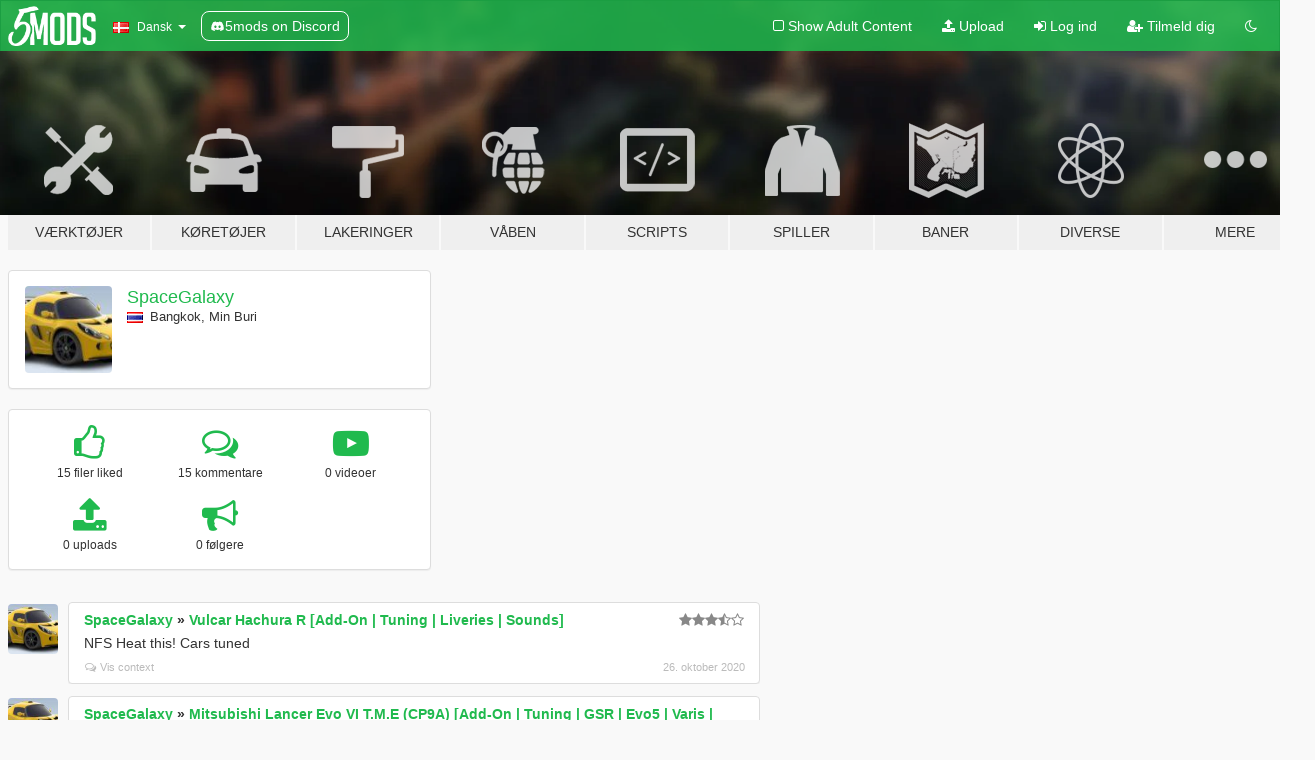

--- FILE ---
content_type: text/html; charset=utf-8
request_url: https://da.gta5-mods.com/users/SpaceGalaxy
body_size: 7326
content:

<!DOCTYPE html>
<html lang="da" dir="ltr">
<head>
	<title>
		GTA 5 mods af SpaceGalaxy - GTA5-Mods.com
	</title>

		<script
		  async
		  src="https://hb.vntsm.com/v4/live/vms/sites/gta5-mods.com/index.js"
        ></script>

        <script>
          self.__VM = self.__VM || [];
          self.__VM.push(function (admanager, scope) {
            scope.Config.buildPlacement((configBuilder) => {
              configBuilder.add("billboard");
              configBuilder.addDefaultOrUnique("mobile_mpu").setBreakPoint("mobile")
            }).display("top-ad");

            scope.Config.buildPlacement((configBuilder) => {
              configBuilder.add("leaderboard");
              configBuilder.addDefaultOrUnique("mobile_mpu").setBreakPoint("mobile")
            }).display("central-ad");

            scope.Config.buildPlacement((configBuilder) => {
              configBuilder.add("mpu");
              configBuilder.addDefaultOrUnique("mobile_mpu").setBreakPoint("mobile")
            }).display("side-ad");

            scope.Config.buildPlacement((configBuilder) => {
              configBuilder.add("leaderboard");
              configBuilder.addDefaultOrUnique("mpu").setBreakPoint({ mediaQuery: "max-width:1200px" })
            }).display("central-ad-2");

            scope.Config.buildPlacement((configBuilder) => {
              configBuilder.add("leaderboard");
              configBuilder.addDefaultOrUnique("mobile_mpu").setBreakPoint("mobile")
            }).display("bottom-ad");

            scope.Config.buildPlacement((configBuilder) => {
              configBuilder.add("desktop_takeover");
              configBuilder.addDefaultOrUnique("mobile_takeover").setBreakPoint("mobile")
            }).display("takeover-ad");

            scope.Config.get('mpu').display('download-ad-1');
          });
        </script>

	<meta charset="utf-8">
	<meta name="viewport" content="width=320, initial-scale=1.0, maximum-scale=1.0">
	<meta http-equiv="X-UA-Compatible" content="IE=edge">
	<meta name="msapplication-config" content="none">
	<meta name="theme-color" content="#20ba4e">
	<meta name="msapplication-navbutton-color" content="#20ba4e">
	<meta name="apple-mobile-web-app-capable" content="yes">
	<meta name="apple-mobile-web-app-status-bar-style" content="#20ba4e">
	<meta name="csrf-param" content="authenticity_token" />
<meta name="csrf-token" content="RWJ/bK7AGvSSfMPdmWoHfaCazXguOAHkSCH+YhoV5B2jKAbfr+tgpZoNXNMKQ5NsCPWwkeVFruG79LXSMx5seQ==" />
	

	<link rel="shortcut icon" type="image/x-icon" href="https://images.gta5-mods.com/icons/favicon.png">
	<link rel="stylesheet" media="screen" href="/assets/application-7e510725ebc5c55e88a9fd87c027a2aa9e20126744fbac89762e0fd54819c399.css" />
	    <link rel="alternate" hreflang="id" href="https://id.gta5-mods.com/users/SpaceGalaxy">
    <link rel="alternate" hreflang="ms" href="https://ms.gta5-mods.com/users/SpaceGalaxy">
    <link rel="alternate" hreflang="bg" href="https://bg.gta5-mods.com/users/SpaceGalaxy">
    <link rel="alternate" hreflang="ca" href="https://ca.gta5-mods.com/users/SpaceGalaxy">
    <link rel="alternate" hreflang="cs" href="https://cs.gta5-mods.com/users/SpaceGalaxy">
    <link rel="alternate" hreflang="da" href="https://da.gta5-mods.com/users/SpaceGalaxy">
    <link rel="alternate" hreflang="de" href="https://de.gta5-mods.com/users/SpaceGalaxy">
    <link rel="alternate" hreflang="el" href="https://el.gta5-mods.com/users/SpaceGalaxy">
    <link rel="alternate" hreflang="en" href="https://www.gta5-mods.com/users/SpaceGalaxy">
    <link rel="alternate" hreflang="es" href="https://es.gta5-mods.com/users/SpaceGalaxy">
    <link rel="alternate" hreflang="fr" href="https://fr.gta5-mods.com/users/SpaceGalaxy">
    <link rel="alternate" hreflang="gl" href="https://gl.gta5-mods.com/users/SpaceGalaxy">
    <link rel="alternate" hreflang="ko" href="https://ko.gta5-mods.com/users/SpaceGalaxy">
    <link rel="alternate" hreflang="hi" href="https://hi.gta5-mods.com/users/SpaceGalaxy">
    <link rel="alternate" hreflang="it" href="https://it.gta5-mods.com/users/SpaceGalaxy">
    <link rel="alternate" hreflang="hu" href="https://hu.gta5-mods.com/users/SpaceGalaxy">
    <link rel="alternate" hreflang="mk" href="https://mk.gta5-mods.com/users/SpaceGalaxy">
    <link rel="alternate" hreflang="nl" href="https://nl.gta5-mods.com/users/SpaceGalaxy">
    <link rel="alternate" hreflang="nb" href="https://no.gta5-mods.com/users/SpaceGalaxy">
    <link rel="alternate" hreflang="pl" href="https://pl.gta5-mods.com/users/SpaceGalaxy">
    <link rel="alternate" hreflang="pt-BR" href="https://pt.gta5-mods.com/users/SpaceGalaxy">
    <link rel="alternate" hreflang="ro" href="https://ro.gta5-mods.com/users/SpaceGalaxy">
    <link rel="alternate" hreflang="ru" href="https://ru.gta5-mods.com/users/SpaceGalaxy">
    <link rel="alternate" hreflang="sl" href="https://sl.gta5-mods.com/users/SpaceGalaxy">
    <link rel="alternate" hreflang="fi" href="https://fi.gta5-mods.com/users/SpaceGalaxy">
    <link rel="alternate" hreflang="sv" href="https://sv.gta5-mods.com/users/SpaceGalaxy">
    <link rel="alternate" hreflang="vi" href="https://vi.gta5-mods.com/users/SpaceGalaxy">
    <link rel="alternate" hreflang="tr" href="https://tr.gta5-mods.com/users/SpaceGalaxy">
    <link rel="alternate" hreflang="uk" href="https://uk.gta5-mods.com/users/SpaceGalaxy">
    <link rel="alternate" hreflang="zh-CN" href="https://zh.gta5-mods.com/users/SpaceGalaxy">

  <script src="/javascripts/ads.js"></script>

		<!-- Nexus Google Tag Manager -->
		<script nonce="true">
//<![CDATA[
				window.dataLayer = window.dataLayer || [];

						window.dataLayer.push({
								login_status: 'Guest',
								user_id: undefined,
								gta5mods_id: undefined,
						});

//]]>
</script>
		<script nonce="true">
//<![CDATA[
				(function(w,d,s,l,i){w[l]=w[l]||[];w[l].push({'gtm.start':
				new Date().getTime(),event:'gtm.js'});var f=d.getElementsByTagName(s)[0],
				j=d.createElement(s),dl=l!='dataLayer'?'&l='+l:'';j.async=true;j.src=
				'https://www.googletagmanager.com/gtm.js?id='+i+dl;f.parentNode.insertBefore(j,f);
				})(window,document,'script','dataLayer','GTM-KCVF2WQ');

//]]>
</script>		<!-- End Nexus Google Tag Manager -->
</head>
<body class=" da">
	<!-- Google Tag Manager (noscript) -->
	<noscript><iframe src="https://www.googletagmanager.com/ns.html?id=GTM-KCVF2WQ"
										height="0" width="0" style="display:none;visibility:hidden"></iframe></noscript>
	<!-- End Google Tag Manager (noscript) -->

<div id="page-cover"></div>
<div id="page-loading">
	<span class="graphic"></span>
	<span class="message">Indlæser...</span>
</div>

<div id="page-cover"></div>

<nav id="main-nav" class="navbar navbar-default">
  <div class="container">
    <div class="navbar-header">
      <a class="navbar-brand" href="/"></a>

      <ul class="nav navbar-nav">
        <li id="language-dropdown" class="dropdown">
          <a href="#language" class="dropdown-toggle" data-toggle="dropdown">
            <span class="famfamfam-flag-dk icon"></span>&nbsp;
            <span class="language-name">Dansk</span>
            <span class="caret"></span>
          </a>

          <ul class="dropdown-menu dropdown-menu-with-footer">
                <li>
                  <a href="https://id.gta5-mods.com/users/SpaceGalaxy">
                    <span class="famfamfam-flag-id"></span>
                    <span class="language-name">Bahasa Indonesia</span>
                  </a>
                </li>
                <li>
                  <a href="https://ms.gta5-mods.com/users/SpaceGalaxy">
                    <span class="famfamfam-flag-my"></span>
                    <span class="language-name">Bahasa Melayu</span>
                  </a>
                </li>
                <li>
                  <a href="https://bg.gta5-mods.com/users/SpaceGalaxy">
                    <span class="famfamfam-flag-bg"></span>
                    <span class="language-name">Български</span>
                  </a>
                </li>
                <li>
                  <a href="https://ca.gta5-mods.com/users/SpaceGalaxy">
                    <span class="famfamfam-flag-catalonia"></span>
                    <span class="language-name">Català</span>
                  </a>
                </li>
                <li>
                  <a href="https://cs.gta5-mods.com/users/SpaceGalaxy">
                    <span class="famfamfam-flag-cz"></span>
                    <span class="language-name">Čeština</span>
                  </a>
                </li>
                <li>
                  <a href="https://da.gta5-mods.com/users/SpaceGalaxy">
                    <span class="famfamfam-flag-dk"></span>
                    <span class="language-name">Dansk</span>
                  </a>
                </li>
                <li>
                  <a href="https://de.gta5-mods.com/users/SpaceGalaxy">
                    <span class="famfamfam-flag-de"></span>
                    <span class="language-name">Deutsch</span>
                  </a>
                </li>
                <li>
                  <a href="https://el.gta5-mods.com/users/SpaceGalaxy">
                    <span class="famfamfam-flag-gr"></span>
                    <span class="language-name">Ελληνικά</span>
                  </a>
                </li>
                <li>
                  <a href="https://www.gta5-mods.com/users/SpaceGalaxy">
                    <span class="famfamfam-flag-gb"></span>
                    <span class="language-name">English</span>
                  </a>
                </li>
                <li>
                  <a href="https://es.gta5-mods.com/users/SpaceGalaxy">
                    <span class="famfamfam-flag-es"></span>
                    <span class="language-name">Español</span>
                  </a>
                </li>
                <li>
                  <a href="https://fr.gta5-mods.com/users/SpaceGalaxy">
                    <span class="famfamfam-flag-fr"></span>
                    <span class="language-name">Français</span>
                  </a>
                </li>
                <li>
                  <a href="https://gl.gta5-mods.com/users/SpaceGalaxy">
                    <span class="famfamfam-flag-es-gl"></span>
                    <span class="language-name">Galego</span>
                  </a>
                </li>
                <li>
                  <a href="https://ko.gta5-mods.com/users/SpaceGalaxy">
                    <span class="famfamfam-flag-kr"></span>
                    <span class="language-name">한국어</span>
                  </a>
                </li>
                <li>
                  <a href="https://hi.gta5-mods.com/users/SpaceGalaxy">
                    <span class="famfamfam-flag-in"></span>
                    <span class="language-name">हिन्दी</span>
                  </a>
                </li>
                <li>
                  <a href="https://it.gta5-mods.com/users/SpaceGalaxy">
                    <span class="famfamfam-flag-it"></span>
                    <span class="language-name">Italiano</span>
                  </a>
                </li>
                <li>
                  <a href="https://hu.gta5-mods.com/users/SpaceGalaxy">
                    <span class="famfamfam-flag-hu"></span>
                    <span class="language-name">Magyar</span>
                  </a>
                </li>
                <li>
                  <a href="https://mk.gta5-mods.com/users/SpaceGalaxy">
                    <span class="famfamfam-flag-mk"></span>
                    <span class="language-name">Македонски</span>
                  </a>
                </li>
                <li>
                  <a href="https://nl.gta5-mods.com/users/SpaceGalaxy">
                    <span class="famfamfam-flag-nl"></span>
                    <span class="language-name">Nederlands</span>
                  </a>
                </li>
                <li>
                  <a href="https://no.gta5-mods.com/users/SpaceGalaxy">
                    <span class="famfamfam-flag-no"></span>
                    <span class="language-name">Norsk</span>
                  </a>
                </li>
                <li>
                  <a href="https://pl.gta5-mods.com/users/SpaceGalaxy">
                    <span class="famfamfam-flag-pl"></span>
                    <span class="language-name">Polski</span>
                  </a>
                </li>
                <li>
                  <a href="https://pt.gta5-mods.com/users/SpaceGalaxy">
                    <span class="famfamfam-flag-br"></span>
                    <span class="language-name">Português do Brasil</span>
                  </a>
                </li>
                <li>
                  <a href="https://ro.gta5-mods.com/users/SpaceGalaxy">
                    <span class="famfamfam-flag-ro"></span>
                    <span class="language-name">Română</span>
                  </a>
                </li>
                <li>
                  <a href="https://ru.gta5-mods.com/users/SpaceGalaxy">
                    <span class="famfamfam-flag-ru"></span>
                    <span class="language-name">Русский</span>
                  </a>
                </li>
                <li>
                  <a href="https://sl.gta5-mods.com/users/SpaceGalaxy">
                    <span class="famfamfam-flag-si"></span>
                    <span class="language-name">Slovenščina</span>
                  </a>
                </li>
                <li>
                  <a href="https://fi.gta5-mods.com/users/SpaceGalaxy">
                    <span class="famfamfam-flag-fi"></span>
                    <span class="language-name">Suomi</span>
                  </a>
                </li>
                <li>
                  <a href="https://sv.gta5-mods.com/users/SpaceGalaxy">
                    <span class="famfamfam-flag-se"></span>
                    <span class="language-name">Svenska</span>
                  </a>
                </li>
                <li>
                  <a href="https://vi.gta5-mods.com/users/SpaceGalaxy">
                    <span class="famfamfam-flag-vn"></span>
                    <span class="language-name">Tiếng Việt</span>
                  </a>
                </li>
                <li>
                  <a href="https://tr.gta5-mods.com/users/SpaceGalaxy">
                    <span class="famfamfam-flag-tr"></span>
                    <span class="language-name">Türkçe</span>
                  </a>
                </li>
                <li>
                  <a href="https://uk.gta5-mods.com/users/SpaceGalaxy">
                    <span class="famfamfam-flag-ua"></span>
                    <span class="language-name">Українська</span>
                  </a>
                </li>
                <li>
                  <a href="https://zh.gta5-mods.com/users/SpaceGalaxy">
                    <span class="famfamfam-flag-cn"></span>
                    <span class="language-name">中文</span>
                  </a>
                </li>
          </ul>
        </li>
        <li class="discord-link">
          <a href="https://discord.gg/2PR7aMzD4U" target="_blank" rel="noreferrer">
            <img src="https://images.gta5-mods.com/site/discord-header.svg" height="15px" alt="">
            <span>5mods on Discord</span>
          </a>
        </li>
      </ul>
    </div>

    <ul class="nav navbar-nav navbar-right">
        <li>
          <a href="/adult_filter" title="Light mode">
              <span class="fa fa-square-o"></span>
            <span>Show Adult <span class="adult-filter__content-text">Content</span></span>
          </a>
        </li>
      <li class="hidden-xs">
        <a href="/upload">
          <span class="icon fa fa-upload"></span>
          Upload
        </a>
      </li>

        <li>
          <a href="/login?r=/users/SpaceGalaxy">
            <span class="icon fa fa-sign-in"></span>
            <span class="login-text">Log ind</span>
          </a>
        </li>

        <li class="hidden-xs">
          <a href="/register?r=/users/SpaceGalaxy">
            <span class="icon fa fa-user-plus"></span>
            Tilmeld dig
          </a>
        </li>

        <li>
            <a href="/dark_mode" title="Dark mode">
              <span class="fa fa-moon-o"></span>
            </a>
        </li>

      <li id="search-dropdown">
        <a href="#search" class="dropdown-toggle" data-toggle="dropdown">
          <span class="fa fa-search"></span>
        </a>

        <div class="dropdown-menu">
          <div class="form-inline">
            <div class="form-group">
              <div class="input-group">
                <div class="input-group-addon"><span  class="fa fa-search"></span></div>
                <input type="text" class="form-control" placeholder="Søg GTA 5 mods...">
              </div>
            </div>
            <button type="submit" class="btn btn-primary">
              Søg
            </button>
          </div>
        </div>
      </li>
    </ul>
  </div>
</nav>

<div id="banner" class="">
  <div class="container hidden-xs">
    <div id="intro">
      <h1 class="styled">Velkommen til GTA5-Mods.com</h1>
      <p>Select one of the following categories to start browsing the latest GTA 5 PC mods:</p>
    </div>
  </div>

  <div class="container">
    <ul id="navigation" class="clearfix da">
        <li class="tools ">
          <a href="/tools">
            <span class="icon-category"></span>
            <span class="label-border"></span>
            <span class="label-category ">
              <span>Værktøjer</span>
            </span>
          </a>
        </li>
        <li class="vehicles ">
          <a href="/vehicles">
            <span class="icon-category"></span>
            <span class="label-border"></span>
            <span class="label-category ">
              <span>Køretøjer</span>
            </span>
          </a>
        </li>
        <li class="paintjobs ">
          <a href="/paintjobs">
            <span class="icon-category"></span>
            <span class="label-border"></span>
            <span class="label-category ">
              <span>Lakeringer</span>
            </span>
          </a>
        </li>
        <li class="weapons ">
          <a href="/weapons">
            <span class="icon-category"></span>
            <span class="label-border"></span>
            <span class="label-category ">
              <span>Våben</span>
            </span>
          </a>
        </li>
        <li class="scripts ">
          <a href="/scripts">
            <span class="icon-category"></span>
            <span class="label-border"></span>
            <span class="label-category ">
              <span>Scripts</span>
            </span>
          </a>
        </li>
        <li class="player ">
          <a href="/player">
            <span class="icon-category"></span>
            <span class="label-border"></span>
            <span class="label-category ">
              <span>Spiller</span>
            </span>
          </a>
        </li>
        <li class="maps ">
          <a href="/maps">
            <span class="icon-category"></span>
            <span class="label-border"></span>
            <span class="label-category ">
              <span>Baner</span>
            </span>
          </a>
        </li>
        <li class="misc ">
          <a href="/misc">
            <span class="icon-category"></span>
            <span class="label-border"></span>
            <span class="label-category ">
              <span>Diverse</span>
            </span>
          </a>
        </li>
      <li id="more-dropdown" class="more dropdown">
        <a href="#more" class="dropdown-toggle" data-toggle="dropdown">
          <span class="icon-category"></span>
          <span class="label-border"></span>
          <span class="label-category ">
            <span>Mere</span>
          </span>
        </a>

        <ul class="dropdown-menu pull-right">
          <li>
            <a href="http://www.gta5cheats.com" target="_blank">
              <span class="fa fa-external-link"></span>
              GTA 5 Cheats
            </a>
          </li>
        </ul>
      </li>
    </ul>
  </div>
</div>

<div id="content">
  
<div id="profile" data-user-id="1012244">
  <div class="container">


        <div class="row">
          <div class="col-sm-6 col-md-4">
            <div class="user-panel panel panel-default">
              <div class="panel-body">
                <div class="row">
                  <div class="col-xs-3">
                    <a href="/users/SpaceGalaxy">
                      <img class="img-responsive" src="https://img.gta5-mods.com/q75-w100-h100-cfill/avatars/1012244/019766-images.jpeg" alt="019766 images" />
                    </a>
                  </div>
                  <div class="col-xs-9">
                    <a class="username" href="/users/SpaceGalaxy">SpaceGalaxy</a>

                        <br/>

                            <div class="user-social">
                              












                            </div>

                              <div class="user-location">
                                <span title="Thailand" class="famfamfam-flag-th user-location-country"></span>
                                <span>Bangkok, Min Buri</span>
                              </div>

                            



                  </div>
                </div>
              </div>
            </div>

              <div class="panel panel-default" dir="auto">
                <div class="panel-body">
                    <div class="user-stats">
                      <div class="row">
                        <div class="col-xs-4">
                          <span class="stat-icon fa fa-thumbs-o-up"></span>
                          <span class="stat-label">
                            15 filer liked
                          </span>
                        </div>
                        <div class="col-xs-4">
                          <span class="stat-icon fa fa-comments-o"></span>
                          <span class="stat-label">
                            15 kommentare
                          </span>
                        </div>
                        <div class="col-xs-4">
                          <span class="stat-icon fa fa-youtube-play"></span>
                          <span class="stat-label">
                            0 videoer
                          </span>
                        </div>
                      </div>

                      <div class="row">
                        <div class="col-xs-4">
                          <span class="stat-icon fa fa-upload"></span>
                          <span class="stat-label">
                            0 uploads
                          </span>
                        </div>
                        <div class="col-xs-4">
                          <span class="stat-icon fa fa-bullhorn"></span>
                          <span class="stat-label">
                            0 følgere
                          </span>
                        </div>
                      </div>
                    </div>
                </div>
              </div>
          </div>

        </div>

            <div class="row">

                  <div id="comments" class="col-sm-7">
                    <ul class="media-list comments-list" style="display: block;">
                      
    <li id="comment-1722499" class="comment media " data-comment-id="1722499" data-username="SpaceGalaxy" data-mentions="[]">
      <div class="media-left">
        <a href="/users/SpaceGalaxy"><img class="media-object" src="https://img.gta5-mods.com/q75-w100-h100-cfill/avatars/1012244/019766-images.jpeg" alt="019766 images" /></a>
      </div>
      <div class="media-body">
        <div class="panel panel-default">
          <div class="panel-body">
            <div class="media-heading clearfix">
              <div class="pull-left flip" dir="auto">
                <a href="/users/SpaceGalaxy">SpaceGalaxy</a>
                    &raquo;
                    <a href="/vehicles/vulcar-hachura-r-add-on-tuning-liveries-sounds">Vulcar Hachura R [Add-On | Tuning | Liveries | Sounds]</a>
              </div>
              <div class="pull-right flip">
                

                <span class="comment-rating" data-rating="3.5"></span>
              </div>
            </div>

            <div class="comment-text " dir="auto"><p>NFS Heat this! Cars tuned</p></div>

            <div class="media-details clearfix">
              <div class="row">
                <div class="col-md-8 text-left flip">

                    <a class="inline-icon-text" href="/vehicles/vulcar-hachura-r-add-on-tuning-liveries-sounds#comment-1722499"><span class="fa fa-comments-o"></span>Vis context</a>

                  

                  
                </div>
                <div class="col-md-4 text-right flip" title="26. oktober 2020, 15.16">26. oktober 2020</div>
              </div>
            </div>
          </div>
        </div>
      </div>
    </li>

    <li id="comment-1683791" class="comment media " data-comment-id="1683791" data-username="SpaceGalaxy" data-mentions="[]">
      <div class="media-left">
        <a href="/users/SpaceGalaxy"><img class="media-object" src="https://img.gta5-mods.com/q75-w100-h100-cfill/avatars/1012244/019766-images.jpeg" alt="019766 images" /></a>
      </div>
      <div class="media-body">
        <div class="panel panel-default">
          <div class="panel-body">
            <div class="media-heading clearfix">
              <div class="pull-left flip" dir="auto">
                <a href="/users/SpaceGalaxy">SpaceGalaxy</a>
                    &raquo;
                    <a href="/vehicles/mitsubishi-lancer-evolution-vi-tme-cp9a-gsr-evo5-varis">Mitsubishi Lancer Evo VI T.M.E (CP9A) [Add-On | Tuning | GSR | Evo5 | Varis | Template]</a>
              </div>
              <div class="pull-right flip">
                

                <span class="comment-rating" data-rating="4.5"></span>
              </div>
            </div>

            <div class="comment-text " dir="auto"><p>Perfect this</p></div>

            <div class="media-details clearfix">
              <div class="row">
                <div class="col-md-8 text-left flip">

                    <a class="inline-icon-text" href="/vehicles/mitsubishi-lancer-evolution-vi-tme-cp9a-gsr-evo5-varis#comment-1683791"><span class="fa fa-comments-o"></span>Vis context</a>

                  

                  
                </div>
                <div class="col-md-4 text-right flip" title="29. august 2020, 14.40">29. august 2020</div>
              </div>
            </div>
          </div>
        </div>
      </div>
    </li>

    <li id="comment-1683789" class="comment media " data-comment-id="1683789" data-username="SpaceGalaxy" data-mentions="[]">
      <div class="media-left">
        <a href="/users/SpaceGalaxy"><img class="media-object" src="https://img.gta5-mods.com/q75-w100-h100-cfill/avatars/1012244/019766-images.jpeg" alt="019766 images" /></a>
      </div>
      <div class="media-body">
        <div class="panel panel-default">
          <div class="panel-body">
            <div class="media-heading clearfix">
              <div class="pull-left flip" dir="auto">
                <a href="/users/SpaceGalaxy">SpaceGalaxy</a>
                    &raquo;
                    <a href="/vehicles/1994-mazda-mx-5-miata-na6c">Mazda MX-5 Miata (NA6C) [Add-On | Tuning Arios | Template]</a>
              </div>
              <div class="pull-right flip">
                

                <span class="comment-rating" data-rating="3.0"></span>
              </div>
            </div>

            <div class="comment-text " dir="auto"><p>The Fourth Stage</p>

<p>Toru Roadster.</p></div>

            <div class="media-details clearfix">
              <div class="row">
                <div class="col-md-8 text-left flip">

                    <a class="inline-icon-text" href="/vehicles/1994-mazda-mx-5-miata-na6c#comment-1683789"><span class="fa fa-comments-o"></span>Vis context</a>

                  

                  
                </div>
                <div class="col-md-4 text-right flip" title="29. august 2020, 14.38">29. august 2020</div>
              </div>
            </div>
          </div>
        </div>
      </div>
    </li>

    <li id="comment-1676192" class="comment media " data-comment-id="1676192" data-username="SpaceGalaxy" data-mentions="[]">
      <div class="media-left">
        <a href="/users/SpaceGalaxy"><img class="media-object" src="https://img.gta5-mods.com/q75-w100-h100-cfill/avatars/1012244/019766-images.jpeg" alt="019766 images" /></a>
      </div>
      <div class="media-body">
        <div class="panel panel-default">
          <div class="panel-body">
            <div class="media-heading clearfix">
              <div class="pull-left flip" dir="auto">
                <a href="/users/SpaceGalaxy">SpaceGalaxy</a>
                    &raquo;
                    <a href="/tools/script-hook-v">Script Hook V + Native Trainer</a>
              </div>
              <div class="pull-right flip">
                

                <span class="comment-rating" data-rating="4.0"></span>
              </div>
            </div>

            <div class="comment-text " dir="auto"><p>Hello yes</p></div>

            <div class="media-details clearfix">
              <div class="row">
                <div class="col-md-8 text-left flip">

                    <a class="inline-icon-text" href="/tools/script-hook-v#comment-1676192"><span class="fa fa-comments-o"></span>Vis context</a>

                  

                  
                </div>
                <div class="col-md-4 text-right flip" title="18. august 2020, 08.11">18. august 2020</div>
              </div>
            </div>
          </div>
        </div>
      </div>
    </li>

    <li id="comment-1673283" class="comment media " data-comment-id="1673283" data-username="SpaceGalaxy" data-mentions="[]">
      <div class="media-left">
        <a href="/users/SpaceGalaxy"><img class="media-object" src="https://img.gta5-mods.com/q75-w100-h100-cfill/avatars/1012244/019766-images.jpeg" alt="019766 images" /></a>
      </div>
      <div class="media-body">
        <div class="panel panel-default">
          <div class="panel-body">
            <div class="media-heading clearfix">
              <div class="pull-left flip" dir="auto">
                <a href="/users/SpaceGalaxy">SpaceGalaxy</a>
                    &raquo;
                    <a href="/vehicles/bf-club-gtr-add-on-tuning">BF Club GTR [Add-On | Tuning]</a>
              </div>
              <div class="pull-right flip">
                

                <span class="comment-rating" data-rating="4.5"></span>
              </div>
            </div>

            <div class="comment-text " dir="auto"><p>BF Club Called Los Santos Summer Special</p></div>

            <div class="media-details clearfix">
              <div class="row">
                <div class="col-md-8 text-left flip">

                    <a class="inline-icon-text" href="/vehicles/bf-club-gtr-add-on-tuning#comment-1673283"><span class="fa fa-comments-o"></span>Vis context</a>

                  

                  
                </div>
                <div class="col-md-4 text-right flip" title="13. august 2020, 08.54">13. august 2020</div>
              </div>
            </div>
          </div>
        </div>
      </div>
    </li>

    <li id="comment-1642741" class="comment media " data-comment-id="1642741" data-username="SpaceGalaxy" data-mentions="[&quot;Wanted188&quot;]">
      <div class="media-left">
        <a href="/users/SpaceGalaxy"><img class="media-object" src="https://img.gta5-mods.com/q75-w100-h100-cfill/avatars/1012244/019766-images.jpeg" alt="019766 images" /></a>
      </div>
      <div class="media-body">
        <div class="panel panel-default">
          <div class="panel-body">
            <div class="media-heading clearfix">
              <div class="pull-left flip" dir="auto">
                <a href="/users/SpaceGalaxy">SpaceGalaxy</a>
                    &raquo;
                    <a href="/vehicles/nissan-sunny-pulsar-gti-r-low-trim-2-in-1-pack-add-on-tuning-livery-lods-170-tuning-parts-lhd">Nissan Sunny\Pulsar (GTI-R\low trim 2 in 1 pack) [ Add-On | Tuning | Livery | LODs | 170+ tuning parts | LHD ]</a>
              </div>
              <div class="pull-right flip">
                

                
              </div>
            </div>

            <div class="comment-text " dir="auto"><p><a class="mention" href="/users/Wanted188">@Wanted188</a> no what you? GTA SA Original game</p></div>

            <div class="media-details clearfix">
              <div class="row">
                <div class="col-md-8 text-left flip">

                    <a class="inline-icon-text" href="/vehicles/nissan-sunny-pulsar-gti-r-low-trim-2-in-1-pack-add-on-tuning-livery-lods-170-tuning-parts-lhd#comment-1642741"><span class="fa fa-comments-o"></span>Vis context</a>

                  

                  
                </div>
                <div class="col-md-4 text-right flip" title="29. juni 2020, 11.16">29. juni 2020</div>
              </div>
            </div>
          </div>
        </div>
      </div>
    </li>

    <li id="comment-1641881" class="comment media " data-comment-id="1641881" data-username="SpaceGalaxy" data-mentions="[]">
      <div class="media-left">
        <a href="/users/SpaceGalaxy"><img class="media-object" src="https://img.gta5-mods.com/q75-w100-h100-cfill/avatars/1012244/019766-images.jpeg" alt="019766 images" /></a>
      </div>
      <div class="media-body">
        <div class="panel panel-default">
          <div class="panel-body">
            <div class="media-heading clearfix">
              <div class="pull-left flip" dir="auto">
                <a href="/users/SpaceGalaxy">SpaceGalaxy</a>
                    &raquo;
                    <a href="/vehicles/gta5korn-cars-pack">Gta5KoRn Car Pack (48 cars)</a>
              </div>
              <div class="pull-right flip">
                

                <span class="comment-rating" data-rating="4.0"></span>
              </div>
            </div>

            <div class="comment-text " dir="auto"><p>Addon Cool!!</p></div>

            <div class="media-details clearfix">
              <div class="row">
                <div class="col-md-8 text-left flip">

                    <a class="inline-icon-text" href="/vehicles/gta5korn-cars-pack#comment-1641881"><span class="fa fa-comments-o"></span>Vis context</a>

                  

                  
                </div>
                <div class="col-md-4 text-right flip" title="28. juni 2020, 07.54">28. juni 2020</div>
              </div>
            </div>
          </div>
        </div>
      </div>
    </li>

    <li id="comment-1641880" class="comment media " data-comment-id="1641880" data-username="SpaceGalaxy" data-mentions="[]">
      <div class="media-left">
        <a href="/users/SpaceGalaxy"><img class="media-object" src="https://img.gta5-mods.com/q75-w100-h100-cfill/avatars/1012244/019766-images.jpeg" alt="019766 images" /></a>
      </div>
      <div class="media-body">
        <div class="panel panel-default">
          <div class="panel-body">
            <div class="media-heading clearfix">
              <div class="pull-left flip" dir="auto">
                <a href="/users/SpaceGalaxy">SpaceGalaxy</a>
                    &raquo;
                    <a href="/vehicles/toyota-mr-s-tunable-add-on-animated-roof-lods-template">Toyota MR-S &#39;02 [Add-On | Tuning | Animated roof | LODS | Template | SOUND ]</a>
              </div>
              <div class="pull-right flip">
                

                
              </div>
            </div>

            <div class="comment-text " dir="auto"><p>MR2 no MR-S </p></div>

            <div class="media-details clearfix">
              <div class="row">
                <div class="col-md-8 text-left flip">

                    <a class="inline-icon-text" href="/vehicles/toyota-mr-s-tunable-add-on-animated-roof-lods-template#comment-1641880"><span class="fa fa-comments-o"></span>Vis context</a>

                  

                  
                </div>
                <div class="col-md-4 text-right flip" title="28. juni 2020, 07.45">28. juni 2020</div>
              </div>
            </div>
          </div>
        </div>
      </div>
    </li>

    <li id="comment-1641879" class="comment media " data-comment-id="1641879" data-username="SpaceGalaxy" data-mentions="[]">
      <div class="media-left">
        <a href="/users/SpaceGalaxy"><img class="media-object" src="https://img.gta5-mods.com/q75-w100-h100-cfill/avatars/1012244/019766-images.jpeg" alt="019766 images" /></a>
      </div>
      <div class="media-body">
        <div class="panel panel-default">
          <div class="panel-body">
            <div class="media-heading clearfix">
              <div class="pull-left flip" dir="auto">
                <a href="/users/SpaceGalaxy">SpaceGalaxy</a>
                    &raquo;
                    <a href="/vehicles/nissan-sunny-pulsar-gti-r-low-trim-2-in-1-pack-add-on-tuning-livery-lods-170-tuning-parts-lhd">Nissan Sunny\Pulsar (GTI-R\low trim 2 in 1 pack) [ Add-On | Tuning | Livery | LODs | 170+ tuning parts | LHD ]</a>
              </div>
              <div class="pull-right flip">
                

                
              </div>
            </div>

            <div class="comment-text " dir="auto"><p>GTA SA Flash?</p></div>

            <div class="media-details clearfix">
              <div class="row">
                <div class="col-md-8 text-left flip">

                    <a class="inline-icon-text" href="/vehicles/nissan-sunny-pulsar-gti-r-low-trim-2-in-1-pack-add-on-tuning-livery-lods-170-tuning-parts-lhd#comment-1641879"><span class="fa fa-comments-o"></span>Vis context</a>

                  

                  
                </div>
                <div class="col-md-4 text-right flip" title="28. juni 2020, 07.44">28. juni 2020</div>
              </div>
            </div>
          </div>
        </div>
      </div>
    </li>

    <li id="comment-1641878" class="comment media " data-comment-id="1641878" data-username="SpaceGalaxy" data-mentions="[]">
      <div class="media-left">
        <a href="/users/SpaceGalaxy"><img class="media-object" src="https://img.gta5-mods.com/q75-w100-h100-cfill/avatars/1012244/019766-images.jpeg" alt="019766 images" /></a>
      </div>
      <div class="media-body">
        <div class="panel panel-default">
          <div class="panel-body">
            <div class="media-heading clearfix">
              <div class="pull-left flip" dir="auto">
                <a href="/users/SpaceGalaxy">SpaceGalaxy</a>
                    &raquo;
                    <a href="/misc/thailand-gas-station-textures">Thailand Gas Station Texturesv2.0</a>
              </div>
              <div class="pull-right flip">
                

                
              </div>
            </div>

            <div class="comment-text " dir="auto"><p>7 Eleven added PTT Gas Station?</p></div>

            <div class="media-details clearfix">
              <div class="row">
                <div class="col-md-8 text-left flip">

                    <a class="inline-icon-text" href="/misc/thailand-gas-station-textures#comment-1641878"><span class="fa fa-comments-o"></span>Vis context</a>

                  

                  
                </div>
                <div class="col-md-4 text-right flip" title="28. juni 2020, 07.41">28. juni 2020</div>
              </div>
            </div>
          </div>
        </div>
      </div>
    </li>

                    </ul>
                  </div>
            </div>

  </div>
</div>
</div>
<div id="footer">
  <div class="container">

    <div class="row">

      <div class="col-sm-4 col-md-4">

        <a href="/users/Slim Trashman" class="staff">Designed in Alderney</a><br/>
        <a href="/users/rappo" class="staff">Made in Los Santos</a>

      </div>

      <div class="col-sm-8 col-md-8 hidden-xs">

        <div class="col-md-4 hidden-sm hidden-xs">
          <ul>
            <li>
              <a href="/tools">GTA 5 modding værktøjer</a>
            </li>
            <li>
              <a href="/vehicles">GTA 5 køretøj mods</a>
            </li>
            <li>
              <a href="/paintjobs">GTA 5 bil lakeringer arbejde mods</a>
            </li>
            <li>
              <a href="/weapons">GTA 5 våben mods</a>
            </li>
            <li>
              <a href="/scripts">GTA 5 scripts mods</a>
            </li>
            <li>
              <a href="/player">GTA 5 spiller mods</a>
            </li>
            <li>
              <a href="/maps">GTA 5 bane mods</a>
            </li>
            <li>
              <a href="/misc">GTA 5 diverse mods</a>
            </li>
          </ul>
        </div>

        <div class="col-sm-4 col-md-4 hidden-xs">
          <ul>
            <li>
              <a href="/all">Seneste filer</a>
            </li>
            <li>
              <a href="/all/tags/featured">Udvalgte filer</a>
            </li>
            <li>
              <a href="/all/most-liked">Mest likede filer</a>
            </li>
            <li>
              <a href="/all/most-downloaded">Mest downloaded filer</a>
            </li>
            <li>
              <a href="/all/highest-rated">Højeste ranked filer</a>
            </li>
            <li>
              <a href="/leaderboard">GTA5-Mods.com lederbord</a>
            </li>
          </ul>
        </div>

        <div class="col-sm-4 col-md-4">
          <ul>
            <li>
              <a href="/contact">
                Kontakt
              </a>
            </li>
            <li>
              <a href="/privacy">
                Fortrolighedspolitik
              </a>
            </li>
            <li>
              <a href="/terms">
                Vilkår for brug
              </a>
            </li>
            <li>
              <a href="https://www.cognitoforms.com/NexusMods/_5ModsDMCAForm">
                DMCA
              </a>
            </li>
            <li>
              <a href="https://www.twitter.com/5mods" class="social" target="_blank" rel="noreferrer" title="@5mods på Twitter">
                <span class="fa fa-twitter-square"></span>
                @5mods på Twitter
              </a>
            </li>
            <li>
              <a href="https://www.facebook.com/5mods" class="social" target="_blank" rel="noreferrer" title="5mods på Facebook">
                <span class="fa fa-facebook-official"></span>
                5mods på Facebook
              </a>
            </li>
            <li>
              <a href="https://discord.gg/2PR7aMzD4U" class="social" target="_blank" rel="noreferrer" title="5mods on Discord">
                <img src="https://images.gta5-mods.com/site/discord-footer.svg#discord" height="15px" alt="">
                5mods on Discord
              </a>
            </li>
          </ul>
        </div>

      </div>

    </div>
  </div>
</div>

<script src="/assets/i18n-df0d92353b403d0e94d1a4f346ded6a37d72d69e9a14f2caa6d80e755877da17.js"></script>
<script src="/assets/translations-a23fafd59dbdbfa99c7d1d49b61f0ece1d1aff5b9b63d693ca14bfa61420d77c.js"></script>
<script type="text/javascript">
		I18n.defaultLocale = 'en';
		I18n.locale = 'da';
		I18n.fallbacks = true;

		var GTA5M = {User: {authenticated: false}};
</script>
<script src="/assets/application-d3801923323270dc3fae1f7909466e8a12eaf0dc3b846aa57c43fa1873fe9d56.js"></script>
  <script src="https://apis.google.com/js/platform.js" xmlns="http://www.w3.org/1999/html"></script>
            <script type="application/ld+json">
            {
              "@context": "http://schema.org",
              "@type": "Person",
              "name": "SpaceGalaxy"
            }
            </script>


<!-- Quantcast Tag -->
<script type="text/javascript">
		var _qevents = _qevents || [];
		(function () {
				var elem = document.createElement('script');
				elem.src = (document.location.protocol == "https:" ? "https://secure" : "http://edge") + ".quantserve.com/quant.js";
				elem.async = true;
				elem.type = "text/javascript";
				var scpt = document.getElementsByTagName('script')[0];
				scpt.parentNode.insertBefore(elem, scpt);
		})();
		_qevents.push({
				qacct: "p-bcgV-fdjlWlQo"
		});
</script>
<noscript>
	<div style="display:none;">
		<img src="//pixel.quantserve.com/pixel/p-bcgV-fdjlWlQo.gif" border="0" height="1" width="1" alt="Quantcast"/>
	</div>
</noscript>
<!-- End Quantcast tag -->

<!-- Ad Blocker Checks -->
<script type="application/javascript">
    (function () {
        console.log("ABD: ", window.AdvertStatus);
        if (window.AdvertStatus === undefined) {
            var container = document.createElement('div');
            container.classList.add('container');

            var div = document.createElement('div');
            div.classList.add('alert', 'alert-warning');
            div.innerText = "Ad-blockers can cause errors with the image upload service, please consider turning them off if you have issues.";
            container.appendChild(div);

            var upload = document.getElementById('upload');
            if (upload) {
                upload.insertBefore(container, upload.firstChild);
            }
        }
    })();
</script>



<div class="js-paloma-hook" data-id="1767676842462">
  <script type="text/javascript">
    (function(){
      // Do not continue if Paloma not found.
      if (window['Paloma'] === undefined) {
        return true;
      }

      Paloma.env = 'production';

      // Remove any callback details if any
      $('.js-paloma-hook[data-id!=' + 1767676842462 + ']').remove();

      var request = {"resource":"User","action":"profile","params":{}};

      Paloma.engine.setRequest({
        id: "1767676842462",
        resource: request['resource'],
        action: request['action'],
        params: request['params']});
    })();
  </script>
</div>
</body>
</html>
